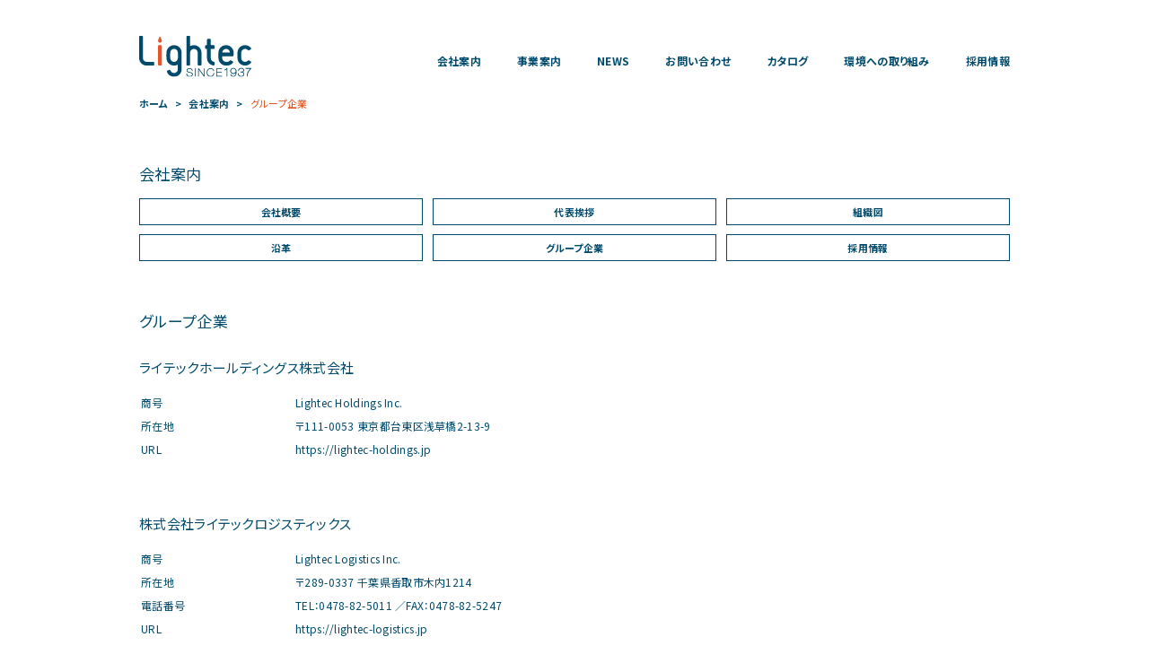

--- FILE ---
content_type: text/html; charset=UTF-8
request_url: https://www.lightec-inc.jp/corporate/group.html
body_size: 4914
content:


<!DOCTYPE html>
<html lang="ja-JP" xmlns:og=”http://ogp.me/ns#”>
<head>

<meta http-equiv="Content-type" content="text/html;charset=UTF-8"/>
<meta name="viewport" content="width=device-width">
<!-- Google tag (gtag.js) -->
<script async src="https://www.googletagmanager.com/gtag/js?id=G-V61C9RV1XQ"></script> <script> window.dataLayer = window.dataLayer || []; function gtag(){dataLayer.push(arguments);} gtag('js', new Date()); gtag('config', 'G-V61C9RV1XQ'); </script>

<meta name="description" content="ライテック（株式会社ライテック）は、80年以上にわたりライターをはじめとした喫煙具を製造販売しております。業界のリーディングカンパニーとして社会的な責任から安全性を追求し、より安全な商品を開発し市場に提供することに取り組んで参ります。"/>
<meta name="keywords" content="ライテック,ライター,LIGHTEC,安全性,CR機能付き,使いきり,吸殻入れ,灰皿,優火スリム,"/>
<meta name="generator" content="2019.6.18.001"/>

<title>株式会社ライテック：グループ企業</title>
<meta property="og:title" content="株式会社ライテック：グループ企業" />
<meta property="og:type" content="
artcle" />
<meta name="format-detection" content="telephone=no" />
<meta property="og:url" content="https://www.lightec-inc.jp/" />
<meta property="og:image" content="https://www.lightec-inc.jp/images/common/logo.svg" />
<meta property="og:site_name" content="株式会社ライテックコーポレートサイト" />
<meta property="og:description" content="ライテック（株式会社ライテック）は、80年以上にわたりライターをはじめとした喫煙具を製造販売しております。業界のリーディングカンパニーとして社会的な責任から安全性を追求し、より安全な商品を開発し市場に提供することに取り組んで参ります。"/>

<link rel="icon" href="/favicon.ico">
<link rel="apple-touch-icon" sizes="180x180" href="/apple-touch-icon.png">
 
<title>株式会社ライテック：グループ企業</title>

<!-- CSS -->
<link rel="stylesheet" type="text/css" href="/scripts/normalize.css"/>
<link rel="stylesheet" type="text/css" href="/scripts/common.css?1767993890"/>

<link rel="stylesheet" media="print, screen and (min-width: 768px)" href="/scripts/pc.css?1767993890">
<link rel="stylesheet" media="screen and (max-width: 767px)" href="/scripts/sp.css?1767993890">

<!-- JS -->
<script type="text/javascript" src="//ajax.googleapis.com/ajax/libs/jquery/3.7.1/jquery.min.js"></script>
<!--font-->
<link href="https://fonts.googleapis.com/css?family=Noto+Sans+JP:100,300,400,500,700,900|PT+Sans:400,400i,700,700i&display=swap&subset=japanese" rel="stylesheet">
<link rel="stylesheet" href="https://cdn.jsdelivr.net/npm/yakuhanjp@3.2.0/dist/css/yakuhanjp.min.css">

</head>

<body id="pagetop">

<article class="sp_outer">

<header id="header_start">
	<nav class="frm_w sp_nav_main">

		<div class="" id="header_logo">
<h1><a href="/"><img src="/images/common/logo.svg?1767993890" alt="LIGHTEC ライテック" /></a></h1>
		</div>
		<div class="" id="header_menu">
			<div class="gnavi">
			<ul class="spo">
				<li><a class="border" href="/">ホーム</a></li>
			</ul>
			<ul>
				<li><a class="border" href="/corporate/">会社案内</a></li>
				<li><a class="border" href="/business/">事業案内</a></li>
				<li class="spo level2"><a class="border" href="/business/lifesupport/">- ライフサポート事業</a></li>
				<li class="spo level2"><a class="border" href="/business/lifestyle/">- ライフスタイル事業</a></li>
				<li class="spo level2"><a class="border" href="/business/deliverycenter/">- 小見川物流センター</a></li>
				<li><a class="border" href="/new/">NEWS</a></li>
				<li><a class="border" href="/inquiry/">お問い合わせ</a></li>
				<li><a class="border" href="/catalog.html">カタログ</a></li>
				<li class="long"><a class="border" href="/business/eco.html">環境への取り組み</a></li>
				<li><a class="border" href="/corporate/reqruit.html">採用情報</a></li>
			</ul>
			<ul class="spo">
				<li><a class="border" href="https://www.facebook.com/lightecinc.jp/" target="_blank">Facebook</a></li>
				<li><a class="border" href="https://www.instagram.com/lightec_inc/" target="_blank">Instagram</a></li>
				<li><a class="border" href="https://www.threads.net/@lightec_inc" target="_blank">Threads</a></li>
				<li><a class="border" href="https://twitter.com/lightec_inc" target="_blank">X</a></li>
				<li><a class="border" href="https://www.youtube.com/@user-ri4bw7ge8r/videos" target="_blank">YouTube</a></li>
				<li><a class="border" href="/sitemap/">サイトマップ</a></li>
				<li class="last_sp"><a class="border" href="/about/">サイトについて</a></li>
			</ul>
			</div><!-- /.gnavi -->
		</div><!-- /.header_menu -->
	
		<div class="spo sp_btn_menu_oc">
<a class="menu-trigger" href="javascript:void(0);">
  <span></span>
  <span></span>
  <span></span>
  <p>Menu</p>
</a>
		</div>
	</nav>
	

	
</header>


<div class="pages content frm_sp">
<section class="frm_w">
<div class='pankuzu'>
<ul>
<li><a href='/' >ホーム</a></li>
<li><a href='/corporate/' >会社案内</a></li>
<li><a href='/corporate/group.html'  class='current'>グループ企業</a></li>
</ul>
</div>
</section>

<section class="frm_w text_block_pc text_block_sp border-bottom-sp">
	<h2 class="page_title bottom_half">会社案内</h2>

	<div class="pages_submenu">
	<ul>
	<li><a href="/corporate/">会社概要</a></li>
	<li><a href="/corporate/greeting.html">代表挨拶</a></li>
	<li><a href="/corporate/systematic.html">組織図</a></li>
	<li><a href="/corporate/history.html">沿革</a></li>
	<li><a href="/corporate/group.html">グループ企業</a></li>
	<li><a href="/corporate/reqruit.html">採用情報</a></li>
	</ul>
	</div>

</section>
<section class="frm_w text_block_pc text_block_sp pt-xs-sp">
	<h3 class="title">グループ企業</h3>
	<h4 class="title h4">ライテックホールディングス株式会社</h4>
	<div class="profile_table group_table">
		<table>
		<tbody>
		<tr>
			<td class="title">商号</td>
			<td>Lightec Holdings Inc.</td>
		</tr>
		<tr>
			<td class="title">所在地</td>
			<td>〒111-0053 東京都台東区浅草橋2-13-9</td>
		</tr>
		<tr>
			<td class="title">URL</td>
			<td><a href="https://lightec-holdings.jp" target="_blank">https://lightec-holdings.jp</a></td>
		</tr>
		</tbody>
		</table>
	</div>
</section>

<section class="frm_w text_block_pc text_block_sp pt-xs-sp">
	<h4 class="title h4">株式会社ライテックロジスティックス</h4>
	<div class="profile_table group_table">
		<table>
		<tbody>
		<tr>
			<td class="title">商号</td>
			<td>Lightec Logistics Inc.</td>
		</tr>
		<tr>
			<td class="title">所在地</td>
			<td>〒289-0337 千葉県香取市木内1214</td>
		</tr>
		<tr>
			<td class="title">電話番号</td>
			<td>TEL：0478-82-5011 ／FAX：0478-82-5247</td>
		</tr>
		<tr>
			<td class="title">URL</td>
			<td><a href="https://lightec-logistics.jp" target="_blank">https://lightec-logistics.jp</a></td>
		</tr>
		</tbody>
		</table>
	</div>
</section>

<section class="frm_w text_block_pc text_block_sp pt-xs-sp">
	<h4 class="title h4">株式会社ローカルベースコミュニティ</h4>
	<div class="profile_table group_table">
		<table>
		<tbody>
		<tr>
			<td class="title">所在地</td>
			<td>〒906-0012 沖縄県宮古島市平良西里1886-1</td>
		</tr>
		<tr>
			<td class="title">電話番号</td>
			<td>0980-79-7305</td>
		</tr>
		<tr>
			<td class="title">URL</td>
			<td><a href="https://hotellocalbase.com" target="_blank">https://hotellocalbase.com</a></td>
		</tr>
		</tbody>
		</table>
	</div>
</section>

<section class="frm_w text_block_pc text_block_sp pt-xs-sp">
	<h4 class="title h4">株式会社らびっとらん</h4>
	<div class="profile_table group_table">
		<table>
		<tbody>
		<tr>
			<td class="title">URL</td>
			<td><a href="https://rabbitrun.jp/view/company" target="_blank">https://rabbitrun.jp/view/company</a></td>
		</tr>
		</tbody>
		</table>
	</div>
</section>

<section class="frm_w text_block_pc text_block_sp pt-xs-sp">
	<h4 class="title h4">株式会社SAB Japan</h4>
	<div class="profile_table group_table">
		<table>
		<tbody>
		<tr>
			<td class="title">所在地</td>
			<td>〒111-0053 東京都台東区浅草橋2-13-9  株式会社ライテック内</td>
		</tr>
		<tr>
			<td class="title">URL</td>
			<td><a href="https://sabjapan.co.jp" target="_blank">https://sabjapan.co.jp</a></td>
		</tr>
		</tbody>
		</table>
	</div>
</section>

<section class="frm_w text_block_pc text_block_sp pt-xs-sp">
	<h4 class="title h4">株式会社ダックビル</h4>
	<div class="profile_table group_table">
		<table>
		<tbody>
		<tr>
			<td class="title">所在地</td>
			<td>〒133-0051 東京都江戸川区北小岩4-20-15</td>
		</tr>
		<tr>
			<td class="title">電話番号</td>
			<td>03-3671-2154</td>
		</tr>
		<tr>
			<td class="title">URL</td>
			<td><a href="https://duckbill.jp/" target="_blank">https://www.duckbill.jp</a></td>
		</tr>
		</tbody>
		</table>
	</div>
</section>

<section class="frm_w text_block_pc text_block_sp pt-xs-sp">
	<h4 class="title">ニンボー広田国際貿易有限公司</h4>
	<div class="profile_table group_table">
		<table>
		<tbody>
		<tr>
			<td class="title">商号</td>
			<td>NINGBO HIROTA INTERNATIONAL TRADING CO.,LTD.</td>
		</tr>
		<tr>
			<td class="title">所在地</td>
			<td>寧波江北区人民路645弄312号日湖国贸中心 507室 P.C.315020</td>
		</tr>
		<tr>
			<td class="title">電話番号／FAX番号</td>
			<td>TEL：0574-86563678、86563676／FAX：0574-86563677</td>
		</tr>
		<tr>
			<td class="title">E-MAIL</td>
			<td>
<script type="text/javascript" language="javascript">
{ coded = "hekx@kfGv5Xje.LXE"
  key = "ZlmLAR5h1Dkw9iYI4P3EptWFGU0QSgvqb827TajMosH6uVxJcfNrydenKXzCBO"
  shift=coded.length
  link=""
  for (i=0; i<coded.length; i++) {
    if (key.indexOf(coded.charAt(i))==-1) {
      ltr = coded.charAt(i)
      link += (ltr)
    }
    else {     
      ltr = (key.indexOf(coded.charAt(i))-shift+key.length) % key.length
      link += (key.charAt(ltr))
    }
  }
document.write(link)
}
//-->
</script>
			</td>
		</tr>
		</tbody>
		</table>
	</div>
</section>

<section class="frm_w text_block_pc text_block_sp">
	<h4 class="title">ニンボーライテック電子実業有限公司</h4>
	<div class="profile_table group_table">
		<table>
		<tbody>
		<tr>
			<td class="title">商号</td>
			<td>Ningbo Lightec Electronic Industrial Co., Ltd.</td>
		</tr>
		<tr>
			<td class="title">所在地</td>
			<td>浙江省慈溪市崇寿镇永清南路8号</td>
		</tr>
		</tbody>
		</table>
	</div>
</section>

<section class="frm_w text_block_pc text_block_sp pt-xs-sp">
	<h4 class="title">ライテックヨーロッパ</h4>
	<div class="profile_table group_table">
		<table>
		<tbody>
		<tr>
			<td class="title">商号</td>
			<td>LIGHTEC EUROPE S.A.</td>
		</tr>
		<tr>
			<td class="title">所在地</td>
			<td>
Mailbox No. 8<br />
Avenue Defré, 269<br />
B 1180 Brussels, Belgium
			</td>
		</tr>
		<tr>
			<td class="title">電話番号</td>
			<td>TEL：+32 2 649 35 65</td>
		</tr>
		<tr>
			<td class="title">E-MAIL</td>
			<td>
<script type="text/javascript" language="javascript">
{ coded = "39Kf@w3YRm5N-5exfi5.G5"
  key = "ZVwDjIanK47R6805GYWtPiXzAToEF9MBcukJSLrCOml3HUQsf2vhyqNebg1dxp"
  shift=coded.length
  link=""
  for (i=0; i<coded.length; i++) {
    if (key.indexOf(coded.charAt(i))==-1) {
      ltr = coded.charAt(i)
      link += (ltr)
    }
    else {     
      ltr = (key.indexOf(coded.charAt(i))-shift+key.length) % key.length
      link += (key.charAt(ltr))
    }
  }
document.write(link)
}
</script>
			</td>
		</tr>
		</tbody>
		</table>
	</div>
</section>

<section class="frm_w text_block_pc text_block_sp">
	<h4 class="title">ライテックUSA</h4>
	<div class="profile_table group_table">
		<table>
		<tbody>
		<tr>
			<td class="title">商号</td>
			<td>Lightec USA, Inc.</td>
		</tr>
		<tr>
			<td class="title">所在地</td>
			<td>
333 City Blvd West<br>
Suite 300<br>
Orange, CA 92868 U.S.A.
			</td>
		</tr>
		</tbody>
		</table>
	</div>
</section>

<section class="frm_w text_block_pc text_block_sp">
	<h4 class="title">カネックス ラボ</h4>
	<div class="profile_table group_table">
		<table>
		<tbody>
		<tr>
			<td class="title">商号</td>
			<td>Cannex Lab Co., Ltd.</td>
		</tr>
		<tr>
			<td class="title">所在地</td>
			<td>
Factory building B1.2<br>
408/7 Sukhumvit road.<br>
Bang Pu mai Mueang Samut Prakan district<br>
Samut prakan 10280
			</td>
		</tr>
		<tr>
			<td class="title">URL</td>
			<td><a href="https://cannex-g.com/" target="_blank">https://cannex-g.com/</a></td>
		</tr>
		</tbody>
		</table>
	</div>
</section>

</div><!--/.frm_sp-->


<footer>
<div class="frm_w">

<section id="foot_menu_top">
	<div class="copyright pco">Copyright &copy; 2026 Lightec Inc. All Rights Reserved.</div>
	<ul class="spo">
	<li><a class="border" href="/corporate/">会社案内</a></li>
	<li><a class="border" href="/business/">事業案内</a></li>
	<li><a class="border" href="/business/eco.html">環境への取り組み</a></li>
	<li><a class="border" href="/jp_guide/">使用上のご注意</a></li>
	</ul>
	<ul class="foot_menu_top_2nd">
	<li><a class="border" href="/privacy/">プライバシーポリシー</a></li>
	<li><a class="" href="/security/">セキュリティポリシー</a></li>
	<li><a class="" href="/about/">サイトについて</a></li>
	<li><a class="" href="/sitemap/">サイトマップ</a></li>
	<li><a class="" href="https://lightec-holdings.jp/" target="_blank">ライテックHD</a></li>
	</ul>
	<ul class="spo foot_snsicon">
	<li><a class="" href="https://www.facebook.com/lightecinc.jp/" target="_blank"><img class="" src="/images/common/icon-facebook.png"></a></li>
	<li><a class="" href="https://www.instagram.com/lightec_inc/" target="_blank"><img class="" src="/images/common/icon-instagram.png"></a></li>
	<li><a class="" href="https://www.threads.net/@lightec_inc" target="_blank"><img class="" src="/images/common/icon-threads.png"></a></li>
	<li><a class="" href="https://twitter.com/lightec_inc" target="_blank"><img class="" src="/images/common/icon-x.png"></a></li>
	<li><a class="" href="https://www.youtube.com/@user-ri4bw7ge8r/videos" target="_blank"><img class="" src="/images/common/icon-youtube.png"></a></li>
	<li><a class="" href="https://www.tiktok.com/@lightec_inc0" target="_blank"><img class="" src="/images/common/icon-tiktok.png"></a></li>
	</ul>

</section><!--/#foot_menu_top-->

<section id="foot_copyright" class="gfont spo">
Copyright &copy; 2026 Lightec Inc. All Rights Reserved.
</section><!--/#foot_copyright-->
</div><!--/.frm_w-->
</footer>

</article>

	
<p id="lz_pagetop" class="gfont"><a href="#">PAGE TOP</a></p>

<!-- JS -->
<script type="text/javascript" src="/scripts/jquery-ui/jquery-ui.min.js"></script>
<script defer src="https://use.fontawesome.com/releases/v5.9.0/js/all.js"></script>
<script type="text/javascript" src="/scripts/common.js"></script>

<script type="text/javascript">
$(function(){
  
var nav    = $('header'),
	content = $('.content'),
    offset = nav.offset();
  
$(window).scroll(function () {
  if($(window).scrollTop() > offset.top) {
    nav.addClass('fixed');
	content.addClass('fixed_content');
  } else {
    nav.removeClass('fixed');
	content.removeClass('fixed_content');
  }
});
  
});

const baseW = 1080;
const ua = navigator.userAgent

const sp = ua.indexOf('iPhone') > -1 ||
  (ua.indexOf('Android') > -1 && ua.indexOf('Mobile') > -1)

const tab = !sp && (
  ua.indexOf('iPad') > -1 ||
  (ua.indexOf('Macintosh') > -1 && 'ontouchend' in document) ||
  ua.indexOf('Android') > -1
)

if (tab) {
  viewportContent = "width=" + baseW + "px,user-scalable=no";
  document.querySelector("meta[name='viewport']").setAttribute("content", viewportContent);
}

</script>

</body>
</html>

--- FILE ---
content_type: text/css
request_url: https://www.lightec-inc.jp/scripts/common.css?1767993890
body_size: 4554
content:
/**/
*{box-sizing:border-box;}

html{
height:100%;
width:100%;
font-size:10px;
overflow:auto;
position:relative;
}
body{
font-family: 'kozuka-gothic-pr6n', 'Kozuka Gothic Pr6N', '小塚ゴシック Pr6N', 'YakuHanJP', 'Noto Sans JP', 'Meiryo', 'メイリオ', sans-serif;
font-style: normal;
font-weight: 400;
font-feature-settings:'palt';
height:100%;
width:100%;
background:#fff;
color:#004B6C;
line-height:2;
letter-spacing:0.03em;
position:relative;
}

/*IEフォント調整*/
@media all and (-ms-high-contrast: none) {
	body{font-family: 'Meiryo', 'メイリオ', sans-serif;}
}

h1{font-size:2.0rem;padding-top:0em;padding-bottom:0em;margin-top:0;margin-bottom:20px;font-weight:normal;}
h2{font-size:1.7rem;padding-top:0em;padding-bottom:0em;margin-top:0;margin-bottom:20px;font-weight:normal;}
h2.bottom_half{margin-bottom:10px;}
h3{font-size:1.7rem;padding-top:0em;padding-bottom:0em;margin-top:0;margin-bottom:20px;font-weight:normal;}
h4{font-size:1.5rem;padding-top:0em;padding-bottom:0em;margin-top:0;margin-bottom:10px;font-weight:normal;}
h4.h3{font-size:1.7rem;}
h5{font-size:1.4rem;padding-top:0em;padding-bottom:0em;margin-top:0;margin-bottom:10px;font-weight:normal;}
h6{font-size:1.3rem;padding-top:0em;padding-bottom:0em;margin-top:0;margin-bottom:10px;font-weight:normal;}


p{font-size:1.2rem;margin:0 0 2em;}
p.nomargin, ul.nomargin, ol.nomargin{margin-bottom:0;}
table{font-size:1.2rem;margin:0 0 2em;}

img{max-width:100%;}
ul, ol{margin:0;padding:0;}
ul li, ol li{list-style-type:none;}
button{cursor:pointer;}

a{
	text-decoration:none;
	color:#004B6C;
}
a.current{
	color:#E74F17;
}

.hidden{display:none;}
.fixed{
	position:fixed;
	top:0;left:0;
	width:100%;
	-webkit-transition: .0s;
	transition: .0s;
}
header.fixed{
	z-index:3;
	background:rgba(255,255,255,1);
	transition: all .0s;	
}
.fixed_content{padding-top:90px;}

.center{text-align:center;}
.alignright{text-align:right;}
.indent{padding-left:1em;text-indent: -1em;}
.small{font-size:0.85em;}
.alert{color:#E74F17;}

/*delay表示*/
.delayview{}
.delayview .title{transition: .8s;}
.delayview .list div{}


/*develop*/
.lz_devmemo{border:dotted 1px red; padding:5px;margin:10px 0; display:none;}
.lz_devmemo:after{content:'これは開発メモです';display:block;color:red;margin-top:10px;font-size:10px;}
.lz_devimg{width:100%;min-height:300px;height:100%;background:#ccc;}


/* ページトップ */
#lz_pagetop {
    position: fixed;
    bottom: 0px;
    right: 10px;
    font-size: 1.1rem;
	z-index:1;
	letter-spacing:0.01em;
}
#lz_pagetop a {
    background: rgba(0,0,0,0.3);
    text-decoration: none;
    color: #fff;
    width: 70px;
    padding: 20px 0;
    text-align: center;
    display: block;
    border-radius: 5px;
}
#lz_pagetop a:hover {
    text-decoration: none;
    background: #999;
}

/* LZ Spacing class add */
.mt-0	{ margin-top: 0;}
.mt-xs	{ margin-top: 20px;}
.mt-md	{ margin-top: 40px;}
.mt-lg	{ margin-top: 80px;}
.mt-xl	{ margin-top: 160px;}
.mr-0	{ margin-right: 0;}
.mr-xs	{ margin-right: 5px;}
.mr-md	{ margin-right: 20px;}
.mr-lg	{ margin-right: 40px;}
.mr-xl	{ margin-right: 80px;}
.mb-0	{ margin-bottom: 0;}
.mb-1em	{ margin-bottom: 1em;}
.mb-xs	{ margin-bottom: 10px;}
.mb-s	{ margin-bottom: 20px;}
.mb-md	{ margin-bottom: 40px;}
.mb-ml	{ margin-bottom: 60px;}
.mb-lg	{ margin-bottom: 80px;}
.mb-xl	{ margin-bottom: 160px;}
.ml-0	{ margin-left: 0;}
.ml-08em	{ margin-left: 0.8em;}
.ml-xs	{ margin-left: 5px;}
.ml-md	{ margin-left: 20px;}
.ml-lg	{ margin-left: 40px;}
.ml-xl	{ margin-left: 80px;}

.pt-xs10	{padding-top:10px;}
.pt-xs	{padding-top:20px;}
.pt-md	{padding-top:40px;}
.pt-lg	{padding-top:80px;}
.pb-0	{padding-bottom:0px;}
.pb-xs	{padding-bottom:20px;}
.pb-md	{padding-bottom:40px;}

.letter-space-xs{letter-spacing:-0.01em;}
.border-top{border-top:0.5px solid #004B6C;}
.border-bottom{border-bottom:0.5px solid #004B6C;}
	
/*layout*/
.row{
	display:flex;
	justify-content:space-between;
	flex-wrap: wrap;
}
.row.reverse{flex-flow: row-reverse;}

/*button*/

.link_more{text-align:right;padding:10px;font-size:1.4rem;}
.link_more a{color:#727171;}
.link_more a:hover{text-decoration:underline;}
.link_more:before{
	content:url(/images/common/icon_more_link_arrow.svg);
	margin-right:10px;
}
.link_more_tri{text-align:right;padding:10px;font-size:1.2rem;position:relative;}
.link_more_tri a{color:#727171;}
.link_more_tri a:hover{text-decoration:underline;}
.link_more_tri a:before{
	content:url(/images/common/icon_more_link_tri.svg);
	margin-right:10px;
}


.img_scale{overflow:hidden;}
.img_scale img{transition: 0.5s;}
.img_scale img:hover {
  -moz-transform: scale(1.1,1.1);
  -webkit-transform: scale(1.1,1.1);
  -o-transform: scale(1.1,1.1);
  -ms-transform: scale(1.1,1.1);
  /*拡大される比率を設定*/
}

/*header*/
header{
	position:relative;
	border-bottom:none;
}
header h1{margin:0;padding:0;}
#header_logo a{line-height:0;}

/*footer*/
footer{padding-bottom:40px;}
footer ul{margin:0;padding:0;}

.foot_snsicon{
	border-top:0.5px solid #004B6C;
	display:flex;
	justify-content:center;
}
.foot_snsicon li{
	width:10%;
	margin:0 7px;
}
#foot_menu_top .foot_snsicon li a{
	padding-bottom:0;
}

#foot_copyright{
	padding:20px 0;
	font-size:1.0rem;
}

/*top*/
.item_image_slide{
	position:relative;
	padding-bottom:50px;
}
.item_image_slide img{border-radius:10px;}
#top_slide_copy{
	position:absolute;
	color:#ccc;
	font-size:7rem;
	z-index:3;
	top:10%;
	left:10%;
	font-weight:300;
	display:none;
}
.top section{padding:0 0 30px 0;}
.top section:first-child{padding-top:0;}

	/*business*/
.top_business{
	padding-top:60px;
	display:flex;
	justify-content:space-between;
	flex-wrap:wrap;
}
.top_business.nopadding{
	padding-top:0;
}
.top_business .item_box .title_bg{
	position:absolute;
	top:0;bottom:0;left:0;right:0;
	background-image: linear-gradient(rgba(0,0,0,0) 75%, rgba(0,0,0,0.7));
}
.top_business .item_box a{color:#fff;}
.top_business .item_box{position:relative;line-height:1;}
.top_business .item_box img{width:100%;}
.top_business .item_box .item_box_text.round, .top_business .item_box img.round{border-radius:10px;}
.top_business .item_box .item_box_text{
	width:			100%;
	height:			100%;
	position:		absolute;
	top:			0;
	left:			0;
	opacity:		0;
	background-color:	rgba(0,0,0,0.4);
	-webkit-transition:	all 0.6s ease;
	transition:		all 0.6s ease;
	padding:10px 20px;
}
.top_business .item_box h3{
	position:absolute;
	bottom:15px;
	left:20px;
	color:#fff;margin:0;padding:0;
	font-size:1.2rem;
	z-index:2;
}
.top_business .item_box.outer_title h3{
	color:#004B6C;
	bottom:-20px;
	left:50%;
	transform: translateX(-50%);
}

.top_business .item_box:hover .item_box_text {
	opacity:1;
}

	/*project*/
.top_project{
	padding-top:30px;
	display:flex;
	justify-content:center;
	flex-wrap:wrap;
}
.top_project .item_box p{
	line-height:1.5;
	margin:10px 0;
}
.top_project .item_box a:hover{
	color:#004B6C;
	opacity:0.7;
	transition:all 0.4s;
}


.btn{text-align:center;}
.btn.normal a{
	border:0.5px solid #004B6C;
	font-size:1.1rem;
	height:30px;
	width:160px;
	font-weight:bold;
	display:block;
	margin:auto;
	line-height:30px;
}
.btn.normal.sizeM a{width:180px;}
.btn.left a{margin-left:0;}
.btn.normal a:hover{
	color:#E74F17;
	background:#ddd;
}
.btn.catalogue a{
	border:0.5px solid #004B6C;
	font-size:1.1rem;
	width:100%;
	font-weight:bold;
	display:block;
	margin:auto;
}
.btn.catalogue a:hover{
	color:#E74F17;
	background:#ddd;
}

	/*infomation*/
.top_info_outer{
	padding-top:0px;
	padding-bottom:10px;
}
.top_info_outer h2{margin-top:0;padding-top:0;}
.top_info .info_box{margin-bottom:0.5em;padding:0 20px;}

	/*foot banner*/
.top_btn_img_outer{position:relative;padding:60px 0;}
.top_btn_img img{width:30%;}
.top_btn_img.icon{
	position:absolute;
	right:15%;
	top:25%;
	width:20%;
}
.top_btn_img.icon p{
	line-height:1.5;
}


/*2nd page common*/
.kv_2nd{line-height:0;}
h2.page_title{margin-top:20px;}
.pages section{padding-bottom:30px;}
.pages section.nomargin{padding-bottom:0;}

.pages ol.basic{
	font-size:1.2rem;
	margin:0 0 2em 1.5em;;
}
.pages ol.basic li{
	list-style-type:decimal;
}
.pages ul.basic{
	font-size:1.2rem;
	margin:0 0 2em 1.5em;;
}
.pages ul.basic li{
	list-style-type:disc;
}

.pankuzu ul{
	display:flex;
	flex-wrap: wrap;
	font-size:1.1rem;
	margin:0px;
	padding:5px 20px 0;
}
.pankuzu ul li{padding:0;font-weight:bold;}
.pankuzu ul li a.current{font-weight:normal;}
.pankuzu ul li:after{
	content:'\03e';
	margin:0 8px;
}
.pankuzu ul li:last-child:after{
	content:'';
	margin:0;
}
.pages_submenu{padding-bottom:10px;}
.pages_submenu ul{
	display:flex;
	justify-content:space-between;
	flex-wrap: wrap;
}
.pages_submenu ul li.nolink,
.pages_submenu ul li a{
	border:0.5px solid #004B6C;
	height:30px;
	font-size:1.1rem;
	display:block;
	text-align:center;
	font-weight:bold;
	line-height:30px;
}
.pages_submenu ul li a:hover{
	color:#E74F17;
	background:#ddd;
}

/*corporate*/
.profile_logo_text p:last-child{margin-bottom:0;}
.profile_logo_image img{width:100%;}
.profile_table{}
.profile_table table{width:100%;}
.profile_table table tr td{
	padding:0 10px 1.5em 0;
	vertical-align:top;
}
.profile_table table tr td dl{
	margin:0 0 0px 0;
	display:flex;
}
.profile_table table tr td dl dt,
.profile_table table tr td dl dd{
padding:0;margin:0;
}
.profile_table.group_table table tr td{
 	padding-bottom:0;
}

.floor{padding-left:3em;}
.floor p{margin-bottom:0;}

.systematic_groups_fig{width:45%;}

/*business*/
.biz_top_main{position:relative;}
.biz_top_main_copy{
	position:absolute;
	color:#ccc;
	font-size:5rem;
	z-index:3;
	font-weight:400;
	top: 50%;
	left: 5%;
	transform: translateY(-50%);
	-webkit- transform: translateY(-50%);
}
.biz_top_main_image img{width:100%;}

.biz_logo_list ul{
	display:flex;
	justify-content:center;
	flex-wrap: wrap;
	gap:20px 2%;
	margin-bottom:30px;
}
.biz_logo_list ul li{
	position:relative;
	line-height:0;
}
.biz_logo_list.circle ul li{
	/* border:1px solid #ddd; */
	border-radius:50% 50%;
	overflow:hidden;
}
.biz_logo_list.circle ul li img{object-fit: contain;}
.biz_logo_list.circle ul li.border{
	border:1px solid #ddd;
}
.biz_logo_list ul li a{
	width:			100%;
	height:			100%;
	position:		absolute;
	top:			0;
	left:			0;
	opacity:		0;
	background-color:	rgba(0,0,0,.4);
	-webkit-transition:	all 0.6s ease;
	transition:		all 0.6s ease;
	border-radius:50% 50%;
}

.related_banner ul{
	display:flex;
	flex-flow: row wrap;
	justify-content:space-between;
}
.related_banner ul li{line-height:0;margin-bottom:10px;}
.related_banner ul li a img{width:230px;}

.alert_blue_bold{
	font-size:1.7rem;
	font-weight:bold;
/*	color:#0070c0;	*/
}
.alert_blue_bold .big{
	color:#E74F17;
}

.item_wine_spec table tr td{line-height:1.8;}
.item_wine_spec table tr td:first-child{padding-right:2em;}

/*guide*/
.guide_content ul, .guide_content ol{font-size:1.2rem;margin:0 0 2em;}
.guide_content ul li{
	padding-left:0.8em;
	text-indent: -0.8em;
}
.guide_content ul li:before{
	content:' ･ ';
}
.guide_content ol{padding-left:15px;}
.guide_content ol li{list-style-type:decimal;}


/*new*/
.new_table{}
.new_table table{width:100%;}
.new_table table tr td{
	padding:0 0px 1.5em 0;
	vertical-align:top;
}
.basic_table{}
.basic_table table{width:100%;border-collapse:collapse;}
.basic_table table tr th,
.basic_table table tr td{
	padding:0.5em 1em;
	vertical-align:top;
	border:0.5px solid #004B6C;
}

/*inquiry*/
.form_table{}
.form_table table{width:100%;}
.form_table table tr td{
	padding:0 0px 1.5em 0;
	vertical-align:top;
}

/*sitemap*/
.sitemap ul li{
	font-size:1.2rem;
	
}
.sitemap ul li.level0{}
.sitemap ul li.level1{margin-top:1em;margin-left:1em;}
.sitemap ul li.level2{margin-left:2em;}
.sitemap ul li.level3{margin-left:3em;}


/*form*/
button{border:none;}
.hissu, span.hissu{color:#004B6C;font-weight:bold;margin-left:0px;font-size:1.2rem;}
.error{margin:5px 0 0 0;padding:0;line-height:1;display:none;}

form input[type="text"],
form input[type="tel"],
form input[type="email"],
form select,
form textarea{
max-width:100%;
font-size:1.2rem;
border:0.5px solid #004B6C;
padding:4px 4px;
height:30px;
}

form .noedit {
readOnly:true;
border:0px white ;
background:transparent;
}

form textarea{
height:10em;
}

form input[type="submit"],
form input[type="button"]{
	border:0.5px solid #004B6C;
	background:white;
	font-size:1.1rem;
	height:30px;
	width:160px;
	font-weight:bold;
	color:#004B6C;
	display:block;
	margin:auto;
	cursor:pointer;
}

form input[type="submit"]:hover,
form input[type="button"]:hover{
	color:#E74F17;
	background:#ddd;
}
form input{vertical-align:middle;}


/* NGなら赤くする */
form input:focus:invalid {
  border : tomato 2px solid;
}
form input:focus:invalid + .error {
  display:block;
}
/* 操作中、入力値が正しい場合は、不正エラーを消す */
form input:focus:valid + .error .invalid {
  display : none;
}
/* OKなら、その他のテキストボックス以外を緑にする */
form input:valid:not(:last-child) {
  border : seagreen 2px solid;
}


select.item_sort{
    -webkit-appearance: none;
    -moz-appearance: none;
    appearance: none;
    margin: 0;
    height: 30px;
    background: transparent;
    position: relative;
    z-index: 1;
	padding: 0 40px 0 5px;
}
select.item_sort::-ms-expand {
    display: none;
}
.selectWrap{
    position: relative;
    display: inline-block;
}
.selectWrap::before{
    content: '';
    position: absolute;
    z-index: 0;
    top: 6px;
    right: 8px;
  width: 10px;
  height: 10px;
  border-bottom: 2px solid #d3d3d3;
  border-right: 2px solid #d3d3d3;
  transform: rotate(45deg);
}

.pager ul{
	display:flex;
	font-size:1.2rem;
	margin:0;padding:0 0 20px;
}
.pager ul li{
	margin:0;padding:0;
}
.pager ul li a{
	display:block;
	margin:5px;
	padding:5px;
	text-align:center;
}
.pager ul li a.active:after{
	content:'';
	display:block;
	background:#ddd;
	margin:5px auto;
	width:6px;
	height:6px;
	border-radius:50%;
}


/* ==== trash ===*/

.faq dl{font-size:1.6rem;padding:1em 0;}
.faq dt{margin:0 0 0.5em 1.8em;}
.faq dt:before{
	content:'Q.';
	font-size:2.2rem;
	margin-left:-1.2em;
	margin-right:0.2em;
	font-weight:200;
}
.faq dd{margin:0 0 2.5em 1.8em;}
.faq dd:before{
	content:'A.';
	font-size:2.2rem;
	margin-left:-1.2em;
	margin-right:0.2em;
	font-weight:200;
}
.faq dd br.likeP{margin-bottom:1em;}




/*flexslider overwrite*/
#carousel .flex-active-slide{box-shadow:0px 0px 0px 3px #666 inset;}
#carousel .flex-active-slide img{opacity:0.8;}

/*slick slide*/
.slide_outer{}
.slide_descript{
    opacity: 0;
    transition: 3s;
}
.slick-initialized{
    opacity: 1
}
.slide_thumb{
	display:flex;
	flex-wrap:wrap;
}
.slide_thumb .slide_thumb_item {
	width:25%;
	line-height:0;
	position: relative;
}
.slide_thumb .slide_thumb_item::after {
  content: '';
  background-color: rgba(0, 0, 0, 0.0);
  position: absolute;
  display: block;
  top: 0;
  left: 0;
  width: 100%;
  height: 100%;
  opacity: 1;
  transition:all .3s;
}
.slide_thumb .slide_thumb_item.thumbnail-current::after{
	opacity:0;
}
.slide_thumb .slide_thumb_item.thumbnail-current{
}

--- FILE ---
content_type: text/css
request_url: https://www.lightec-inc.jp/scripts/pc.css?1767993890
body_size: 1970
content:
body,html{min-width:1010px;}

.pt-xs5-pc	{padding-top:5px;}
.pt-xs-pc	{padding-top:20px;}
.pt-md-pc	{padding-top:40px;}
.pt-md50-pc	{padding-top:50px;}
.pb-xs-pc	{padding-bottom:20px;}
.pb-md-pc	{padding-bottom:40px;}

a[href^="tel:"]{pointer-events: none;}
a:hover{color:#E74F17;}
img.w80pc{width:80%;}

.row-pc{
	display:flex;
	justify-content:space-between;
	flex-wrap: wrap;
}
.row-pc.middle{
    align-items: center;
}
.row-pc.center{
    justify-content:center;
		gap: 30px 30px;
}
.row-pc.reverse{flex-flow: row-reverse;}
.col-half-pc{width:49%;}

/*header*/
header{height:100px;padding-top:35px;}
#header_logo{padding:5px 0 0 20px;height:65px;}
#header_logo img {width:125px;}
header nav{
	display:flex;
	-webkit-justify-content: space-between;
	justify-content:         space-between;
}
header nav ul{
	margin:0;
	display:flex;
	-webkit-align-items: center;
	-webkit-justify-content: center; 
	align-items: center;
	justify-content: flex-end;
}
header nav ul li{
	padding:0 0px 0 0;
	font-weight:bold;
	text-align:center;
}
header nav ul li a{
	display:block;
	padding:0 20px;
}

header nav #header_menu ul li.last a{
	padding:0 20px 0 20px;
	margin-right:0;
	text-align:right;
	line-height:0;
}

header nav a{
	font-size:1.2rem;
	color:#004B6C;
}

#header_menu{width:800px;}
#header_menu .gnavi, #header_menu ul{height:100%;}
.fblogo{width:25px;}

	/*submenu*/
#header_menu ul.submenu{
	border-top:1px solid #d5d5d5;
	-webkit-align-items: stretch;
	-webkit-justify-content: stretch; 
	align-items: stretch;
	display:flex;
	justify-content: center;
	position:absolute;
	top:79px;
	left:0;
	width:100%;
	padding:0;
	background:rgba(255,255,255,0.9);
	z-index:4;
	-webkit-transition: .5s;
	transition: .5s;
}
#header_menu ul.submenu.close{
	display:none;
	opacity:0;
	-webkit-transition: .5s;
	transition: .5s;
}
#header_menu ul.submenu.open{
	opacity:1;
	z-index:4;
	-webkit-transition: .5s;
	transition: .5s;
}
#header_menu ul.submenu li{
	margin:20px 30px;
	text-align:center;
}
#header_menu ul.submenu li ul.submenu{
	position:relative;
	margin:20px 0 0;
	padding:0;
	top:0;
	display:block;
	border-top:none;
	background:transparent;
}
#header_menu ul.submenu li ul.submenu li{padding:0 0 0.8em;margin:0;}
#header_menu ul.submenu li ul.submenu li a{font-size:1.2rem;}


/*footer*/
footer{}
#foot_menu_top{
	border-top:0.5px solid #004B6C;
	padding-top:10px;
}
footer ul{
display:flex;
padding:0px;
}
footer ul li{
	padding:0px 20px 0 20px;
	line-height:1;
	font-weight:bold;
	text-align:right;
}
#foot_menu_top{
	display:flex;
	justify-content:space-between;
	font-size:1.2rem;
}
#foot_menu_top .copyright{
	text-align:left;
	padding:0px 0 0 20px;
	width:340px;
	letter-spacing:0.01em;
	line-height:1;
	font-size:1.0rem;
}
.foot_snsicon{
	border-top:0.5px solid #004B6C;
	margin:40px 0 0px;
	padding:40px 0 20px;
}
.foot_snsicon li{
	width:4%;
	margin:0 12px;
	line-height:1;
}

/*sidemenu*/
.sidemenu_box{padding-bottom:40px;}
ul.sidemenu{margin:0;padding:0;}
ul.sidemenu li{margin:0;padding:5px 0 5px 10px;font-size:1.5rem;border-bottom:1px solid #d3d3d3;}
ul.sidemenu li ul{margin:0;padding:0;}
ul.sidemenu li ul li{padding:0 0 0 12px;font-size:1.4rem;border:none;}
ul.sidemenu a{display:block;padding:5px;}

/*共通*/
.spo{display:none;}
.frm_w{margin:0 auto;width:1010px;}
.frm_30per_pc{margin:0 auto;width:30%;}

.pager ul{
  -webkit-justify-content: flex-end;
  justify-content:         flex-end;
}
.btn.middle{width:50%;margin:0 auto;}
.btn.left-pc a{margin:auto 0;}
section.text_block_pc{padding-left:20px;padding-right:20px;}

/*top*/
	/*business*/
	/*project*/
.top_business .item_box, .top_project .item_box{
	width:49.5%;
	line-height:0em;
}
.top_business.col3_pc .item_box, .top_project.col3_pc .item_box{
	width:32.5%;
	margin-bottom:1%;
}



	/*information*/
.top_info_outer{display:flex;}
.top_info_outer h2{
	width:150px;
	padding:0 0 0 20px;
}
.top_info .info_box{display:flex; width:860px;}
.top_info .info_box p{
	padding:0;
	margin:0;
}
.top_info .info_box p.date{width:170px;}
.top_info .info_box p.text{
  flex:1;
  word-wrap:break-word;
  min-width:630px;
}

/*2nd pages common*/
.border-top-pc{border-top:0.5px solid #004B6C;}
.border-bottom-pc{border-bottom:0.5px solid #004B6C;}
.pages_submenu ul li{width:32.6%;margin-bottom:10px;}
.pages_submenu ul li:nth-child(3n+2):last-child {
    margin-right: 33.7%;
}
/*corporate*/
.profile_logo{padding-bottom:20px;}
.profile_logo_text{width:55%;}
.profile_logo_image{width:37%;}

.profile_table table tr td.title {width:170px;}

.profile_table table tr td dl {
  display: flex;
  justify-content: space-between;
	width:305px;
}

/*business*/
.biz_logo_list ul li{
	width:calc(20% - 20px);
}
@media (hover: hover) {
	.biz_logo_list ul li a:hover{opacity:1;}
}
.eco_title{
	display:flex;
	justify-content: space-between;
	align-items: center; 
	padding-bottom:20px;
}
.eco_title h2{
	margin:0;
	padding:0 0 0 0px;
	line-height:1;
}
.eco_title p{
	margin:0;
	padding:0 0px 0 0;
	line-height:1;
}
.alert_blue_bold .big{padding-left:10px;}

.eco_row .col-half-pc:nth-child(2){
	line-height:0;
	padding-top:60px;
	
}
.eco_row .col-half-pc:nth-child(2) img{margin-bottom:10px;}

.jumpout_left_pc{margin-left:-20px;}
.jumpout_left_pc h3{padding-left:20px;}

/*guide*/
/*
.guide_box {display:flex;justify-content:space-between;}
.guide_box_text{width:78%;}
.guide_box_fig{text-align:right;width:20%;}
.guide_box.col2 .guide_box_text{width:58%;}
.guide_box.col2 .guide_box_fig{width:40%;}
*/
.guide_box_fig{margin:0 0 30px;width:25%;text-align:left;}
.guide_box.col2 .guide_box_fig{width:50%;}
.guide_box.col3 .guide_box_fig{width:33.33%;}

/*new*/
.new_title{
	display:flex;
	justify-content: space-between;
	align-items: center; 
	padding-bottom:20px;
}
.new_title h2{
	margin:0;
	padding:0 0 0 0px;
	line-height:1;
	width:150px;
}
.new_title ul{
	margin:0;
	padding:0;
	font-size:1.2rem;
	width:818px;
	display:flex;
	justify-content: space-between;
	align-items: center; 
}
.new_title ul li a{display:block;}
.new_table table tr td.title {width:150px;}
.new_table table tr td.kind {width:170px;}

/*products*/
.product_list_table table tr td:first-child {width:240px;}
.product_list_table table tr td {width:170px;vertical-align:top;padding-bottom:1em;}

/*inquiry*/
.form_table table tr td.title {width:150px;}

/*form*/
form label{display:block;}
form input[type="text"],
form input[type="tel"],
form input[type="email"],
form select,
form textarea{
width:400px;
}

/*slick slide*/
.slide_thumb{
	flex-wrap:nowrap;
}

--- FILE ---
content_type: text/css
request_url: https://www.lightec-inc.jp/scripts/sp.css?1767993890
body_size: 2321
content:
html{-webkit-overflow-scrolling: touch;}
body{min-width: initial;}
body.no_scroll{overflow:hidden;}


.pt-xs-sp	{padding-top:20px;}
.pt-xs30-sp	{padding-top:30px;}
.pt-md-sp	{padding-top:40px;}
.pb-xs-sp	{padding-bottom:20px;}
.pb-md-sp	{padding-bottom:40px;}

.border-bottom-sp{border-bottom:0.5px solid #004B6C;}

/*header*/
header{z-index:4;height:90px;padding:30px 10px 0;}
#header_logo img {width:110px;}
header h1 {margin:0;padding:0;}
header a{color:#004B6C;}

header.popup{
	position:fixed;
	top:0;left:0;
	width:100%;
	height:100%;
	overflow:auto;
	background:rgba(255,255,255,1);
}

	/*���j���[�{�^��*/
.menu-trigger,
.menu-trigger span {
  display: inline-block;
  transition: all .4s;
  box-sizing: border-box;
}
.menu-trigger {
  position: relative;
  width: 28px;
  height: 38px;
}
.menu-trigger span {
  position: absolute;
  left: 0;
  width: 100%;
  height: 3px;
  background-color: #004B6C;
  border-radius: 1.5px;
}
.menu-trigger p {
	font-size:1rem;
	text-align:center;
	padding:0; margin:0;
	position:absolute;
	bottom:0;
	letter-spacing:0.01em;
	width:28px;
	color: #004B6C;
}
.menu-trigger span:nth-of-type(1) {
  top: 0;
}
.menu-trigger span:nth-of-type(2) {
  top: 7px;
}
.menu-trigger span:nth-of-type(3) {
  top: 14px;
}
.menu-trigger.active span:nth-of-type(1) {
  -webkit-transform: translateY(7px) rotate(-45deg);
  transform: translateY(7px) rotate(-45deg);
}
.menu-trigger.active span:nth-of-type(2) {
  opacity: 0;
}
.menu-trigger.active span:nth-of-type(3) {
  -webkit-transform: translateY(-7px) rotate(45deg);
  transform: translateY(-7px) rotate(45deg);
}


	/*menu*/

.sp_nav_main{
	display:flex;
	-webkit-justify-content: space-between;
	justify-content:         space-between;
	margin:0;
	padding:0 20px;
	height:60px;
}

#header_menu{
	position:fixed;
	padding:0 10px;
	top:90px;
	left:0;right:0;
	width:100%;
	height:100%;
	background:rgba(255,255,255,1);
	display:none;
	overflow: auto;
}
#header_menu .gnavi{
	margin:0;
	padding:0;
	height:100%;
	-webkit-overflow-scrolling: touch;
 }
#header_menu ul li{
	position:relative;
	font-weight:bold;
}
#header_menu ul li.last_sp{
	padding-bottom:90px;
}

#header_menu ul li ul{
	padding:0 20px;
}
#header_menu ul li ul.submenu{
	display:none;
	padding-bottom:10px;
}
#header_menu ul li ul.submenu li ul.submenu li a{
	padding:10px 0;
	border:none;
}
#header_menu ul li ul.submenu li{
	border-bottom:0.5px solid #004B6C;
}
#header_menu ul li ul.submenu li ul li{
	border-bottom:none;
	padding-left:10px;
}
#header_menu a{
	font-size:1.2rem;
	display:block;
	padding:15px 0px 15px 20px;
}
#header_menu ul li.level2 a{
	font-size:1.2rem;
	display:block;
	padding:5px 0px 10px 30px;
}
#header_menu a.border{
	/*
	border-bottom:0.5px solid #004B6C;
	*/
}
#header_menu ul li a.btn_brown{
	margin:20px 0;
	color:#fff;
}
#header_menu .menu_btn_oc{
	position:absolute;
	right:10px;
	top:10px;
	width:45px;
	height:45px;
}


/*sidemenu*/
.sidemenu_box{padding-bottom:40px;}
ul.sidemenu{margin:0;padding:0;border-top:0.5px solid #d3d3d3;}
ul.sidemenu li{
	margin:0;padding:0;
	font-size:1.5rem;
 }
ul.sidemenu li{border-left:0.5px solid #d3d3d3;border-bottom:0.5px solid #d3d3d3;border-right:0.5px solid #d3d3d3;}
ul.sidemenu a{display:block;padding:10px;text-align:center;}


/*footer*/

footer{padding:0 10px 10px;text-align:center;}
#foot_menu_top{padding:0 0 15px 0;}
#foot_menu_top ul li{position:relative;}
#foot_menu_top ul li ul{padding:0 20px;}
#foot_menu_top ul li ul.submenu li ul.submenu li a{padding:10px 0;}
#foot_menu_top ul li ul.submenu li ul.submenu{padding-bottom:10px;}
#foot_menu_top ul li ul.submenu li{border-bottom:�Ppx solid #004B6C;}
#foot_menu_top ul li ul.submenu li ul li{
	border-bottom:none;
}
#foot_menu_top a{
	font-size:1.2rem;
	display:block;
	padding:15px 0px;
	font-weight:bold;
}
#foot_menu_top a.border{
	border-top:0.5px solid #004B6C;
}
#foot_menu_top .foot_menu_top_2nd a{
	padding:10px 0px;
}
#foot_menu_top .foot_menu_top_2nd li:first-child a{padding-top:25px;}
#foot_menu_top .menu_btn_oc{
	position:absolute;
	right:10px;
	top:7px;
	width:45px;
	height:45px;
}

#foot_copyright{
	border-top:0.5px solid #004B6C;
	padding-top:10px;
}
#foot_menu_top a.fblogo{padding-bottom:0;line-height:0;}
#foot_menu_top a.fblogo img{width:25px;}
.foot_menu_top_2nd{padding-bottom:18px;}


/*����*/
.pco{display:none;}
.frm_sp{padding-left:10px;padding-right:10px;}
.pager ul{
  -webkit-justify-content: center;
  justify-content:         center;
}
.text_block_sp{padding-left:20px;padding-right:20px;}

	/*���j���[�W�J�{�^��*/
#header_menu .menu_btn_oc.open::after,
#foot_menu_top .menu_btn_oc.open::after,
.sp_category_menu h3 a.open::after,
.sp_category_menu .menu_btn_oc.open::after{
    content: '';
    position: absolute;
    z-index: 0;
    top: 35%;
    right: 15px;
	width: 7px;
	height: 7px;
	border-bottom: 1px solid #656565;
	border-right: 1px solid #656565;
	transform: rotate(45deg);
}
#header_menu .menu_btn_oc.close::after,
#foot_menu_top .menu_btn_oc.close::after,
.sp_category_menu h3 a.close::after,
.sp_category_menu .menu_btn_oc.close::after{
    content: '';
    position: absolute;
    z-index: 0;
    top: 45%;
    right: 15px;
	width: 7px;
	height: 7px;
	border-top: 1px solid #656565;
	border-left: 1px solid #656565;
	transform: rotate(45deg);
}
	
/*top*/
#top_slide_copy{
	font-size:4rem;
}
.top section {
    padding: 0 0 20px 0;
}
.btn.normal a{width:161px;}
.btn.normal.sizeM a{width:181px;}

	/*business*/
.top_business .item_box{
	margin:0 auto 10px;
	width:100%;
}
.top_business .item_box.outer_title{margin-bottom:50px;}
.top_business .item_box:last-child{
	margin-bottom:0;
}
	/*information*/
.top_info_outer {
	padding-top:20px;
}
.top_info_outer h2{
	margin:0 20px 10px;
	line-height:1;
}
.top_info .info_box{padding-bottom:10px;}
.top_info .info_box:last-child{padding-bottom:0px;margin-bottom:0;}
.top_info .info_box p.date{line-height:1;}
.top_info .info_box p{
	padding:0 0px;
	margin:0 0 10px 0;
}
	/*project*/
.top_project .item_box{
	margin:0 auto 10px;
	width:100%;
}

	/*foot banner*/
.top_btn_img_outer{padding:20px 0 0;}
.top_btn_img img{width:60%;}
.top_btn_img.icon{
	position:relative;
	width:100%;
	right:auto;
	padding-top:20px;
}
.top_btn_img.icon img{width:17.5%;}


/*2nd pages common*/
.border-top-sp{border-top:0.5px solid #004B6C;}
.border-bottom-sp{border-bottom:0.5px solid #004B6C;}
.pages_submenu ul li{width:48%;margin-bottom:10px;}
.pages_submenu.sp_one ul li{width:100%;margin-bottom:10px;}

/*corporate*/
.profile_logo_image{width:100%;padding-bottom:20px;margin:0 auto;}
.profile_table table tr td{display:block;padding-bottom:0px;padding-right:0;}
.profile_table table tr {display:block;margin-bottom:20px;}
.profile_table table tr td dl{
	display:flex;
	justify-content:space-between;
}
.profile_table table tr td dl dt,
.profile_table table tr td dl dd{
	padding:0;
	margin:0;
}
.profile_table.group_table table tr {margin-bottom:10px;}

.systematic_groups_fig{width:100%;}


/*business*/

.biz_logo_list ul{
	justify-content:flex-start;
	gap:15px 5%;
}
.biz_logo_list ul li{
	width:30%;
}
.related_banner ul li{width:100%; text-align:center;}
.jumpout_sp{margin-left:-20px;margin-right:-20px;}
.jumpout_sp h3{padding-left:20px;padding-right:20px;}

.eco_title h2{
	margin:0 -20px;
	padding:0 20px 20px;
	line-height:1;
}
.eco_title p{
	font-size:1.2rem;
	margin:0;
	padding:15px 0 15px;
	line-height:2em;
	text-align:center;
}
.alert_blue_bold .big{
	font-size:1.7rem;
	display:block;
}

/*guide*/
.guide_box_fig{margin:0 auto 30px;width:50%;}
.guide_box.col2 .guide_box_fig{width:100%;}


/*new*/

.new_title ul{
	display:flex;
	justify-content:space-between;
	flex-wrap: wrap;
}
.new_title ul li{width:48%;margin-bottom:10px;}
.new_title ul li a{
	border:0.5px solid #004B6C;
	height:30px;
	font-size:1.1rem;
	display:block;
	text-align:center;
	font-weight:bold;
	line-height:30px;
}
.new_title ul li a:hover{
	color:#E74F17;
	background:#ddd;
}

.new_table table tr td{display:block;padding-bottom:0px}
.new_table table tr {display:block;margin-bottom:20px;}

/*products*/
.product_list_table table tr td{display:block;padding-bottom:0px;padding-right:0;}
.product_list_table table tr {display:block;margin-bottom:20px;}
.product_list_table table tr td .btn{margin-top:5px;max-width:150px;}

/*inquiry*/
.form_table table tr td{display:block;padding-bottom:0px;padding-right:0;}
.form_table table tr {display:block;margin-bottom:20px;}

/*form*/
form label{display:block;}
form input[type="text"],
form input[type="tel"],
form input[type="email"],
form select,
form textarea{
width:100%;
}


--- FILE ---
content_type: application/javascript
request_url: https://www.lightec-inc.jp/scripts/common.js
body_size: 2219
content:
/*image mouse over*/
$(function(){
$(".onM").hover(
	function(){
		$(this).fadeTo(100,0.6);
	},
	function(){
		$(this).fadeTo(100,1);
	}
);
});
$(function(){
    $('a img.rollover').each(function(){
        var img = $(this);
        var src_off = img.attr('src');
        var src_on = src_off.replace(/^(.+)(\.[^\.]+)$/, '$1_on$2');
        $('<img />').attr('src', src_on);
        img.hover(function(){
            img.attr('src', src_on);
        },function(){
            img.attr('src', src_off);
        });
    });
});
/*page top*/
$(function() {
    var topBtn = $('#lz_pagetop');    
    topBtn.hide();
    //スクロールが500に達したらボタン表示
    $(window).scroll(function () {
        if ($(this).scrollTop() > 500) {
            topBtn.fadeIn();
        } else {
            topBtn.fadeOut();
        }
    });
    //スクロールしてトップ
    topBtn.click(function () {
        $('body,html').animate({
            scrollTop:0
        }, 500);
        return false;
    });
});

/*PCサブメニューの開閉*/
$(function() {
	if (window.matchMedia('screen and (min-width:768px)').matches) { 
		$('.header_submenu_oc').hover(
			function(e){
				$target = $('#' + $(this).data('target'));
				$target.removeClass("close");
				$target.addClass("open");
			},
			function(e){
				$target = $('#' + $(this).data('target'));
				$target.removeClass("open");
				$target.addClass("close");
			}
		);
	}
});

/*SPサブメニューの開閉*/
/*
$(function() {
	$(document).on('click touchend',   function(e) {
		if (!$(e.target).closest('#header_menu').length && !$(e.target).closest('.menu-trigger').length) {
			$('.menu-trigger').removeClass("active");
			$('#header_menu').fadeOut();
		}

	});
});
*/
$(function() {
	var gnav = $('#header_menu');
	var head = $('header');
	
	
	$(window).on('touchstart', function(event) {
		touch_start_y = event.originalEvent.changedTouches[0].screenY;
	});

	$('.menu-trigger').click(function(){
		var btn = $(this);
		
		
		if($(this).hasClass('active')){
			btn.removeClass('active');
			gnav.slideToggle(500, function(){
				$('body').removeClass('no_scroll');
				$('header').removeClass('popup');
				$(window).off('touchmove.noscroll');
				$('#header_menu').outerHeight($('#header_menu').outerHeight() + 90);
				window.scrollTo( 0 , scrollpos );
			});
		} else {
			$('header').addClass('popup');
			scrollpos = $(window).scrollTop();
			btn.addClass('active');
			var head_menu_height = $('#header_menu').outerHeight();
			$('#header_menu').outerHeight(head_menu_height - 90);
			gnav.slideToggle(500, function(){
				$('body').addClass('no_scroll');
				$(window).on('touchmove.noscroll', function(event) {
					var current_y = event.originalEvent.changedTouches[0].screenY,
						height = $('#header_menu .gnavi').outerHeight(),
						is_top = touch_start_y <= current_y && $('#header_menu .gnavi')[0].scrollTop === 0,
						is_bottom = touch_start_y >= current_y && $('#header_menu .gnavi')[0].scrollHeight - $('#header_menu .gnavi')[0].scrollTop === height;
					
					// スクロール対応モーダルの上端または下端のとき
					if (is_top || is_bottom) {
					  // スクロール禁止
					  event.preventDefault();
					}
				});
			});
		}
		
	});
});
	/*SP カテゴリー開閉*/


$(function() {
	$('.menu_btn_oc').click(function(){
		if($(this).hasClass("open")){
			$(this).removeClass("open");
			$(this).addClass("close");
		} else if($(this).hasClass("close")) {
			$(this).removeClass("close");
			$(this).addClass("open");
		}
		$(this).next('.submenu').slideToggle(500);
	});
});


/*遅れて表示*/
$(function(){
  $('.delayview .title').css('opacity','0');
  $('.delayview .list').children().css('opacity','0');
  $(window).scroll(function (){
    $('.delayview').each(function(){
      var imgPos = $(this).offset().top;    
      var scroll = $(window).scrollTop();
      var windowHeight = $(window).height();
	  var viewed_flag = false;
      if ((scroll > imgPos - windowHeight + windowHeight/5) || (viewed_flag == false)){
        $(this).find('.title').css('opacity','1' );
		$('.delayview .list').children().each(function(i){
            $(this).delay(250 * i).animate({opacity:1}, 1000);
        });
		viewed_flag = true;
      } else {
//		$('.delayview .list').children().css('opacity','0');
//        $(this).find('.title').css('opacity','0' );
      }
    });
  });
});

/*スクロールスムーサー*/

$(document).ready(function(){
  //URLのハッシュ値を取得
  var urlHash = location.hash;
  //ハッシュ値があればページ内スクロール
  if(urlHash) {
    //スクロールを0に戻す
    $('body,html').stop().scrollTop(0);
    setTimeout(function () {
      //ロード時の処理を待ち、時間差でスクロール実行
      scrollToAnker(urlHash) ;
    }, 100);
  }

  //通常のクリック時
  $('a[href^="#"]').not('.flexslider a[href^="#"]').click(function() {
    //ページ内リンク先を取得
    var href= $(this).attr("href");
    //リンク先が#か空だったらhtmlに
    var hash = href == "#" || href == "" ? 'html' : href;
    //スクロール実行
    scrollToAnker(hash);
    //リンク無効化
    return false;
  });

  // 指定したアンカー(#ID)へアニメーションでスクロール
  function scrollToAnker(hash) {
    var target = $(hash);
	var headerHight = 110;
    var position = target.offset().top - headerHight;
    $('body,html').stop().animate({scrollTop:position}, 500);
  }
})
/*メールアドレス*/
$(function(){
  coded = ""
  key = ""
  shift=coded.length
  link=""
  for (i=0; i<coded.length; i++) {
    if (key.indexOf(coded.charAt(i))==-1) {
      ltr = coded.charAt(i)
      link += (ltr)
    }
    else {     
      ltr = (key.indexOf(coded.charAt(i))-shift+key.length) % key.length
      link += (key.charAt(ltr))
    }
  }
  $('.mailto').html("<a href='mailto:"+link+"'>"+link+"</a>");
});

--- FILE ---
content_type: image/svg+xml
request_url: https://www.lightec-inc.jp/images/common/logo.svg?1767993890
body_size: 3453
content:
<?xml version="1.0" encoding="UTF-8"?><svg id="_レイヤー_2" xmlns="http://www.w3.org/2000/svg" viewBox="0 0 183.19 68.03"><defs><style>.cls-1{fill:#004b6c;}.cls-2{fill:#ea5328;}</style></defs><g id="Layer_2"><g><path class="cls-2" d="m32.77,2.28c.12-.35.4-.63.75-.75.64-.23,1.35.11,1.57.75l1.75,4.94c.24.67.24,1.39,0,2.06-.57,1.61-2.33,2.45-3.94,1.88-1.61-.57-2.45-2.33-1.88-3.94l1.75-4.94Z"/><path class="cls-1" d="m172.98,15.42c3.78,0,7.36,1.73,9.7,4.71.05.06.09.12.12.18.43.74.17,1.68-.56,2.11l-2.71,1.57c-.63.37-1.44.24-1.93-.31-2.26-2.55-6.16-2.79-8.71-.53-1.17,1.04-1.9,2.48-2.05,4.04-.16,1.73-.24,3.47-.24,5.21s.08,3.48.24,5.21c.32,3.39,3.33,5.88,6.72,5.56,1.56-.15,3-.88,4.04-2.05.49-.55,1.29-.68,1.93-.31l2.71,1.57c.06.04.12.08.18.12.67.53.78,1.5.26,2.17-2.34,2.97-5.91,4.71-9.7,4.71-6.37,0-11.69-4.84-12.29-11.18-.18-1.92-.27-3.85-.27-5.78s.09-3.86.27-5.78c.6-6.34,5.92-11.18,12.29-11.18Z"/><path class="cls-1" d="m141.91,15.42c-6.37,0-11.69,4.84-12.29,11.18-.36,3.85-.36,7.72,0,11.57.58,6.14,5.61,10.92,11.77,11.17.85.04,1.7.04,2.55,0,3.6-.15,6.96-1.86,9.18-4.7.53-.67.41-1.64-.26-2.17-.06-.05-.12-.09-.18-.12l-2.71-1.57c-.63-.37-1.44-.24-1.93.31-1.11,1.26-2.69,2-4.36,2.07-.68.03-1.36.03-2.04,0-3.08-.13-5.6-2.51-5.89-5.59-.09-1.01-.16-2.01-.2-3.02,0,0,0-.02,0-.02,0-.34.28-.62.62-.62h16.53c.85,0,1.54-.69,1.54-1.54v-4.63c0-6.82-5.52-12.34-12.34-12.34Zm5.52,12.34h-11.04s-.05,0-.07,0c-.34-.04-.58-.34-.54-.68.32-2.86,2.58-5.13,5.45-5.45,3.39-.38,6.44,2.06,6.82,5.45,0,.02,0,.05,0,.07,0,.34-.28.62-.62.62Z"/><rect class="cls-2" x="30.85" y="15.42" width="6.17" height="33.93" rx="1.54" ry="1.54"/><path class="cls-1" d="m4.63,0c.85,0,1.54.69,1.54,1.54v35.48c0,3.41,2.76,6.17,6.17,6.17h10.8c.85,0,1.54.69,1.54,1.54v3.08c0,.85-.69,1.54-1.54,1.54h-10.8c-6.82,0-12.34-5.52-12.34-12.34V1.54C0,.69.69,0,1.54,0h3.08Z"/><path class="cls-1" d="m57.03,15.43c-6.37,0-11.69,4.84-12.29,11.18-.36,3.85-.36,7.72,0,11.57.64,6.79,6.66,11.77,13.44,11.13,1.43-.13,2.83-.52,4.13-1.14.08-.04.17-.06.26-.06.34,0,.62.28.62.62v6.87c0,2.68-1.73,5.05-4.28,5.87-3.24,1.04-6.72-.74-7.76-3.98-.26-.81-1.13-1.26-1.94-1-.03,0-.05.02-.08.03l-2.89,1.1c-.78.29-1.18,1.15-.91,1.94,2.18,6.46,9.19,9.92,15.64,7.73,5.01-1.7,8.39-6.4,8.39-11.69v-27.83c0-6.82-5.52-12.34-12.34-12.34Zm6.14,22.17c-.28,2.95-2.61,5.29-5.56,5.56-3.39.32-6.4-2.17-6.72-5.56-.33-3.46-.33-6.95,0-10.41.28-2.95,2.61-5.29,5.56-5.56,3.39-.32,6.4,2.17,6.72,5.56.33,3.46.33,6.95,0,10.41Z"/><path class="cls-1" d="m95.63,47.82c0,.85.69,1.54,1.54,1.54h3.08c.85,0,1.54-.69,1.54-1.54v-20.05c0-6.82-5.52-12.34-12.34-12.34-1.83,0-3.64.41-5.29,1.19-.08.04-.17.06-.26.06-.34,0-.62-.28-.62-.62V1.54C83.29.69,82.6,0,81.75,0h-3.08c-.85,0-1.54.69-1.54,1.54v46.27c0,.85.69,1.54,1.54,1.54h3.08c.85,0,1.54-.69,1.54-1.54v-20.05c0-3.41,2.76-6.17,6.17-6.17s6.17,2.76,6.17,6.17v20.05Z"/><path class="cls-1" d="m117.01,14.81c0,.34.28.62.62.62h4.01c.85,0,1.54.69,1.54,1.54v3.08c0,.85-.69,1.54-1.54,1.54h-4.01c-.34,0-.62.28-.62.62v14.81c0,2.93,2.06,5.46,4.94,6.05.72.15,1.23.78,1.23,1.51v3.13c0,.07,0,.15-.02.22-.12.84-.9,1.43-1.75,1.31-6.07-.88-10.58-6.08-10.58-12.21v-14.81c0-.34-.28-.62-.62-.62h-.93c-.85,0-1.54-.69-1.54-1.54v-3.08c0-.85.69-1.54,1.54-1.54h.93c.34,0,.62-.28.62-.62V6.48c0-.85.69-1.54,1.54-1.54h3.08c.85,0,1.54.69,1.54,1.54v8.33Z"/><path class="cls-1" d="m86.07,61.18c-.43-.26-.94-.47-1.52-.63-.54-.14-1.11-.3-1.73-.46-.56-.13-1.1-.26-1.64-.38-.49-.11-.93-.27-1.32-.47-.36-.19-.65-.43-.87-.72-.2-.27-.3-.66-.3-1.13s.1-.89.31-1.2c.22-.32.49-.59.83-.78.35-.2.74-.35,1.17-.43,1.05-.2,2.01-.16,2.85.04.45.11.83.28,1.15.53.32.25.57.56.76.95.2.4.31.9.33,1.5l.02.42h1.25l-.02-.46c-.04-.78-.19-1.46-.46-2.01-.27-.56-.64-1.02-1.1-1.37-.45-.34-.98-.59-1.57-.75-1.03-.26-2.29-.3-3.53-.05-.57.12-1.1.32-1.56.6-.48.29-.88.68-1.18,1.17-.31.5-.46,1.12-.46,1.84s.15,1.31.45,1.77c.29.45.68.82,1.16,1.09.45.26.96.46,1.51.6.52.13,1.05.26,1.56.38.5.12,1.02.24,1.56.35.5.11.96.27,1.36.47.38.19.69.45.93.78.23.3.34.74.34,1.29,0,.47-.1.87-.31,1.2-.21.35-.49.62-.83.84-.35.23-.76.39-1.21.49-1.11.25-2.27.19-3.2-.05-.51-.13-.96-.35-1.32-.65-.37-.3-.64-.67-.84-1.14-.21-.48-.31-1.09-.31-1.8v-.44h-1.23v.43c-.02.88.11,1.65.38,2.28.27.64.67,1.18,1.18,1.59.5.41,1.1.71,1.78.89.65.18,1.38.27,2.16.27.58,0,1.17-.07,1.75-.2.59-.14,1.13-.37,1.61-.68.49-.32.89-.73,1.19-1.22.31-.5.46-1.11.46-1.81,0-.75-.14-1.37-.41-1.83-.27-.46-.64-.84-1.1-1.11Z"/><rect class="cls-1" x="91.24" y="53.92" width="1.24" height="13.82"/><polygon class="cls-1" points="105.71 65.52 97.49 53.92 96.28 53.92 96.28 67.74 97.52 67.74 97.52 56.14 105.74 67.74 106.95 67.74 106.95 53.92 105.71 53.92 105.71 65.52"/><path class="cls-1" d="m121.41,62.17c-.09.67-.27,1.3-.53,1.87-.26.57-.59,1.06-1,1.47-.41.41-.89.73-1.45.96-1.19.49-2.88.47-4.05-.13-.62-.32-1.16-.75-1.59-1.28-.43-.53-.77-1.16-.99-1.87-.23-.71-.34-1.47-.34-2.24,0-.64.1-1.33.29-2.05.19-.71.49-1.37.91-1.97.41-.59.96-1.09,1.63-1.48.66-.39,1.49-.58,2.47-.58.64,0,1.23.1,1.75.31.53.21.98.48,1.36.8.37.32.67.69.89,1.1.21.4.34.81.37,1.21l.03.41h1.22v-.45c-.03-.46-.16-.96-.4-1.49-.24-.53-.59-1.03-1.06-1.5-.47-.47-1.05-.86-1.74-1.16-.69-.31-1.51-.46-2.43-.46-1.17,0-2.19.23-3.02.69-.83.45-1.51,1.05-2.03,1.76-.51.7-.89,1.5-1.13,2.36-.23.85-.35,1.7-.35,2.52,0,1.01.15,1.96.46,2.82.31.86.74,1.62,1.29,2.24.55.63,1.22,1.13,1.99,1.49.78.36,1.63.54,2.55.54s1.67-.14,2.38-.43c.7-.29,1.32-.69,1.84-1.2.51-.5.93-1.12,1.26-1.82.32-.69.54-1.46.65-2.29l.07-.5h-1.25l-.05.38Z"/><polygon class="cls-1" points="127.13 61.18 134.87 61.18 134.87 59.94 127.13 59.94 127.13 55.16 135.36 55.16 135.36 53.92 125.89 53.92 125.89 67.74 135.43 67.74 135.43 66.5 127.13 66.5 127.13 61.18"/><path class="cls-1" d="m142.93,53.66c-.27.3-.53.58-.78.82-.23.23-.48.44-.74.63-.25.18-.53.35-.83.49-.29.14-.63.28-1.02.41l-.3.1v1.29l.55-.15c.71-.2,1.41-.51,2.09-.95.35-.22.66-.46.95-.73v12.18h1.27v-14.23h-1.07l-.13.15Z"/><path class="cls-1" d="m158.11,55.57c-.19-.29-.42-.57-.7-.84-.28-.27-.6-.52-.95-.73-.35-.21-.75-.39-1.19-.52-1.04-.32-2.29-.27-3.34.17-.61.25-1.15.6-1.61,1.05-.46.45-.84.99-1.11,1.6-.27.62-.41,1.3-.41,2.02s.15,1.44.43,2.06c.28.62.67,1.16,1.14,1.6.47.44,1.02.79,1.62,1.03,1.17.47,2.45.47,3.54.08.53-.19,1.01-.45,1.44-.79.29-.23.55-.49.78-.78-.04.42-.11.85-.21,1.27-.12.53-.28,1.05-.49,1.53-.2.46-.45.88-.77,1.24-.3.34-.68.62-1.11.83-.64.3-1.46.42-2.53.18-.33-.07-.66-.21-.97-.4-.31-.2-.59-.46-.83-.8h0c-.24-.34-.43-.78-.54-1.32l-.07-.35h-1.25l.07.5c.07.52.23,1.02.48,1.48.25.46.58.86.97,1.2.39.33.86.6,1.38.79.52.19,1.1.28,1.73.28,1.07,0,1.98-.25,2.69-.74.7-.48,1.27-1.11,1.69-1.87.41-.74.7-1.57.86-2.47.16-.88.24-1.77.24-2.62s-.05-1.71-.16-2.48c-.11-.82-.39-1.55-.81-2.19Zm-.47,2.75c0,.52-.1,1.02-.3,1.47-.2.46-.48.87-.81,1.2-.34.34-.74.61-1.2.81-.91.39-2.05.39-2.95,0-.46-.2-.86-.48-1.2-.81-.34-.34-.61-.74-.81-1.2-.2-.45-.3-.95-.3-1.47s.1-1.02.3-1.47c.2-.46.47-.86.81-1.2.34-.34.74-.61,1.2-.81.45-.2.95-.3,1.48-.3s1.02.1,1.47.3c.46.2.86.47,1.2.81.34.34.61.74.81,1.2.2.46.3.95.3,1.47Z"/><path class="cls-1" d="m170.52,60.75c-.27-.26-.59-.48-.93-.64.3-.16.58-.36.83-.6.63-.61.95-1.45.95-2.52,0-.66-.14-1.24-.41-1.73-.27-.48-.63-.87-1.08-1.17-.43-.29-.92-.5-1.48-.63-1.21-.29-2.6-.24-3.68.11-.63.2-1.17.51-1.62.92-.45.41-.8.93-1.03,1.53-.23.59-.34,1.29-.32,2.08v.43h1.28v-.45c-.02-.61.06-1.14.23-1.58.16-.43.41-.8.72-1.08.32-.29.71-.51,1.16-.65.83-.26,1.93-.3,2.89-.09.39.09.74.23,1.05.43.3.2.54.44.73.75.18.3.28.68.29,1.13,0,.47-.09.86-.26,1.17-.18.32-.4.56-.69.75-.29.2-.63.34-1,.43-.39.09-.79.14-1.19.14h-1.4v1.27h1.38c.51.02.99.1,1.42.22.41.12.77.29,1.07.52.29.22.51.49.67.84.16.35.25.78.25,1.29s-.1.94-.29,1.32c-.2.38-.47.71-.8.97-.33.26-.73.47-1.17.6-1.04.32-2.26.25-3.19-.06-.51-.17-.95-.42-1.29-.74-.34-.32-.6-.72-.77-1.19-.17-.48-.24-1.05-.19-1.69l.03-.47h-1.28l-.03.41c-.06.82.04,1.56.27,2.21.24.65.61,1.21,1.09,1.65.48.44,1.06.78,1.73,1.01.66.23,1.4.34,2.2.34.66,0,1.28-.09,1.87-.28.6-.18,1.13-.47,1.58-.83.46-.37.83-.83,1.1-1.37.27-.54.41-1.17.41-1.87,0-.63-.1-1.19-.3-1.66-.2-.47-.47-.87-.81-1.2Z"/><path class="cls-1" d="m183,53.9v-.39h-9.4v1.27h7.5c-.64.68-1.24,1.39-1.78,2.1-.75.99-1.41,2.04-1.95,3.13-.54,1.09-.96,2.25-1.25,3.46-.29,1.21-.43,2.5-.41,3.84v.43h1.27v-.44c0-1.3.14-2.52.42-3.64.28-1.13.68-2.21,1.19-3.21.51-1.01,1.13-1.99,1.86-2.92.73-.94,1.55-1.86,2.44-2.75l.13-.13v-.57l.19-.19h-.19Z"/><line class="cls-1" x1="164.6" y1="37.56" x2="164.6" y2="37.56"/></g></g></svg>